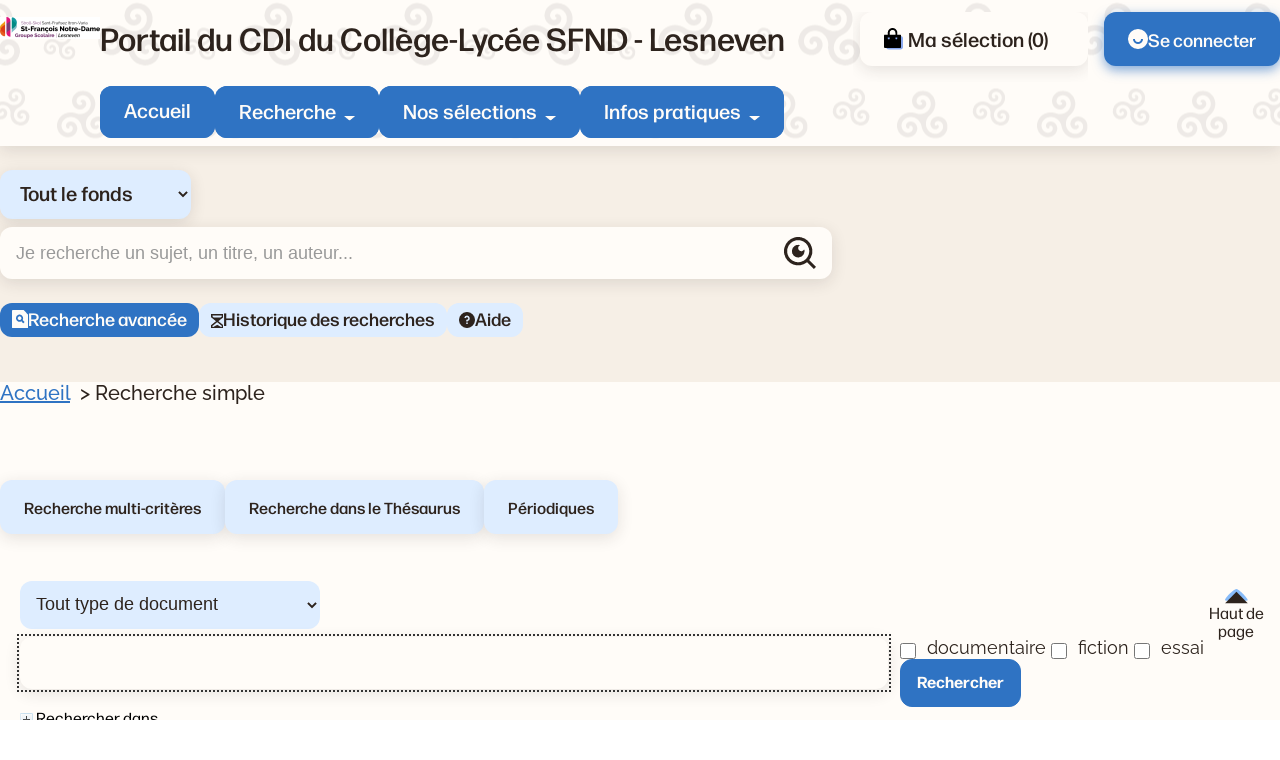

--- FILE ---
content_type: text/css
request_url: https://sfnd.basecdi.fr/pmb/opac_css/styles/citedoc_2025/fonts/fonts.css
body_size: 405
content:
@import url("https://use.typekit.net/kat4qqx.css");

/* Regular
    font-family: "forma-djr-micro", sans-serif;
    font-weight: 400;
    font-style: normal;
*/

/* M�dium
    font-family: "forma-djr-micro", sans-serif;
    font-weight: 500;
    font-style: normal;
*/

/* Bold
    font-family: "forma-djr-micro", sans-serif;
    font-weight: 700;
    font-style: normal;
*/

@font-face {
    font-family: 'Raleway';
    src: url('Raleway-Regular.eot');
    src: url('Raleway-Regular.eot?#iefix') format('embedded-opentype'),
        url('Raleway-Regular.woff2') format('woff2'),
        url('Raleway-Regular.woff') format('woff'),
        url('Raleway-Regular.ttf') format('truetype'),
        url('Raleway-Regular.svg#Raleway-Regular') format('svg');
    font-weight: normal;
    font-style: normal;
    font-display: swap;
}

@font-face {
    font-family: 'Raleway';
    src: url('Raleway-Medium.eot');
    src: url('Raleway-Medium.eot?#iefix') format('embedded-opentype'),
        url('Raleway-Medium.woff2') format('woff2'),
        url('Raleway-Medium.woff') format('woff'),
        url('Raleway-Medium.ttf') format('truetype'),
        url('Raleway-Medium.svg#Raleway-Medium') format('svg');
    font-weight: 500;
    font-style: normal;
    font-display: swap;
}

@font-face {
    font-family: 'Raleway';
    src: url('Raleway-SemiBold.eot');
    src: url('Raleway-SemiBold.eot?#iefix') format('embedded-opentype'),
        url('Raleway-SemiBold.woff2') format('woff2'),
        url('Raleway-SemiBold.woff') format('woff'),
        url('Raleway-SemiBold.ttf') format('truetype'),
        url('Raleway-SemiBold.svg#Raleway-SemiBold') format('svg');
    font-weight: 600;
    font-style: normal;
    font-display: swap;
}

@font-face {
    font-family: 'Raleway';
    src: url('Raleway-Bold.eot');
    src: url('Raleway-Bold.eot?#iefix') format('embedded-opentype'),
        url('Raleway-Bold.woff2') format('woff2'),
        url('Raleway-Bold.woff') format('woff'),
        url('Raleway-Bold.ttf') format('truetype'),
        url('Raleway-Bold.svg#Raleway-Bold') format('svg');
    font-weight: 700;
    font-style: normal;
    font-display: swap;
}


--- FILE ---
content_type: text/css
request_url: https://sfnd.basecdi.fr/pmb/opac_css/styles/citedoc_2025/components/animation.css
body_size: 2165
content:
.pmb-location {
    /* margin: 0.5rem 0; */
    color: var(--c-fourthly);
}

.pmb-agenda-home .pmb-anim-logo {
    display: block;
    height: 220px;
    /* margin-bottom: 0.5rem; */
    border-radius: var(--border-radius);
    overflow: hidden;
}

.pmb-anim-logo img {
    width: 100%;
    height: 100%;
    object-fit: cover;
}

.pmb-anim-item{
    flex-direction: column-reverse;
}

.pmb-anims, .pmb-anims-liste-interne .pmb-anim-item{
    margin: 1.5rem 0 2rem;
}

.pmb-type, #animation_see .pmb-type{
    background-color: var(--c-secondary);
    padding:0.5rem 0.75rem;
    border-radius: var(--border-radius);
    font-weight: 700;
    display: block;
    width: fit-content;
}

/*** Liste animations - pages internes ***/

.pmb-anims-liste-interne .pmb-anim-item{
    flex-direction: row-reverse;
    justify-content: flex-end;
}

.pmb-anims-liste-interne .pmb-anim-logo img{
    max-height: 150px;
    min-width: 150px;
    border-radius: var(--border-radius);
}

.pmb-item-info{
    width: 100%;
}

.pmb-anims-liste-interne .pmb-img img{
    max-width: 180px;
    border-radius: var(--border-radius);
}

.pmb-anims-liste-interne .pmb-type{
    margin-bottom: 0.5rem;
}

.pmb-anims-liste-interne .pmb-item-info .pmb-button{
    margin-top: 0;
}

.pmb-anims-liste-interne .pmb-date, 
.pmb-anims-liste-interne .pmb-localisation,
.pmb-anims-liste-interne .pmb-event-heure{
    margin-block: 0.25rem;
    display: inline-block;
}

.pmb-anims-liste-interne .pmb-resume {
    margin: 0.25rem 0 0.75rem;
}

.pmb-anims-liste-interne h3,
.pmb-events-liste-interne h3{
    margin-bottom: 0.75rem;
}

.pmb-anims-liste-interne .pmb-item-details,
.pmb-anims-liste-interne .pmb-item-info{
    margin-block: 0;

}

/* page animation */

#animation_see .pmb-type {
    margin-block: 0.75rem;
}

#animation_see {
    margin-top: 2rem;
    margin-bottom: 4.75rem;
}

.animation_contenu {
    gap: var(--spacing-4xl);
}

#animation_see .pmb-img {
    max-height: 28rem;
    width: 25rem;
    border-radius: var(--border-radius);
    overflow: hidden;
}

#animation_see .pmb-img img {
    width: 100%;
    object-fit: cover;
}

#exempl_titleAnim {
    margin-bottom: 1.5rem;
}

.descr_animation_infos {
    column-gap: 1.5rem;
    margin-block: 0.5rem;
}

.animation_bandeau_item span {
    text-transform: capitalize;
    padding-left: 0.25rem;
}

.animation_bandeau_item {
    margin-block: 0.25rem;
}

.animation_bandeau_item svg g circle,
.animation_bandeau_item svg g path,
.animation_bandeau_item svg g rect {
    stroke: var(--c-thirdly);
}


.animation_button_registration .lienP .img_permalink {
    display: none;
}

.animation_button_registration a,
.pmb_animation a,
.registration_form_registration_button_person .bouton {
    font-size: 1rem;
    font-weight: 600;
    padding: 0.75rem 1.5rem;
    border-radius: var(--border-radius);
    font-family: var(--font-primary);
    background-color: var(--c-primary);
    border: 1px solid var(--c-primary);
    color: var(--c-white);
    transition: var(--transition);
    text-align: center;
    display: inline-block;
    margin-top: 1rem;
    text-decoration: none;
}

.animation_button_registration a:hover,
.pmb_animation a:hover,
.registration_form_registration_button_person .bouton:hover {
    color: var(--c-white);
    transition: var(--transition);
    filter: brightness(1.3);
    text-decoration:
        none;
}

.row.registration_form_registration_table td {
    margin-block:
        0.5rem;
    display: block;
}

.registration_form_registration_person_list th {
    text-align: left;
}

.row.registration_form_registration_button_person {
    display: flex;
    flex-wrap: wrap;
    gap: 0.5rem;
}

.registration_form_registration_person_list td {
    padding-right: 1rem;
    padding-bottom: 1rem;
}

.registration_form_registration_person_list .bouton {
    margin-top: 0;
}

.registration_form_registration_user_confirmation label {
    font-weight: 400;
}

.registration_form_registration_person_list select {
    margin-top: 0.5rem;
}

.row.registration_form_registration_captcha_container td {
    padding-top: 1rem;
    padding-right: 1rem;
    padding-bottom: 1rem;
  }


.pmb-anim-calendar::before{
    content:"";
    display: inline-flex;
    align-items: flex-end;
    margin-right: 0.25rem;
    width: 20px;
    height: 20px;
    background-color: var(--c-primary);
    -webkit-mask: url("data:image/svg+xml,%3Csvg xmlns='http://www.w3.org/2000/svg' width='17.8' height='19.6' viewBox='0 0 17.8 19.6'%3E%3Cg id='calendar' transform='translate(-2.2 -1.2)'%3E%3Cpath id='Tracé_1958' data-name='Tracé 1958' d='M8,2V5.6' transform='translate(-0.5)' fill='none' stroke='%2356bfce' stroke-linecap='round' stroke-linejoin='round' stroke-width='1.6'/%3E%3Cpath id='Tracé_1959' data-name='Tracé 1959' d='M16,2V5.6' transform='translate(-1.3)' fill='none' stroke='%2356bfce' stroke-linecap='round' stroke-linejoin='round' stroke-width='1.6'/%3E%3Crect id='Rectangle_1555' data-name='Rectangle 1555' width='16' height='16' rx='2' transform='translate(3 4)' fill='none' stroke='%2356bfce' stroke-linecap='round' stroke-linejoin='round' stroke-width='1.6'/%3E%3Cpath id='Tracé_1960' data-name='Tracé 1960' d='M3,10H19.2' transform='translate(0 -0.8)' fill='none' stroke='%2356bfce' stroke-linecap='round' stroke-linejoin='round' stroke-width='1.6'/%3E%3Cpath id='Tracé_1961' data-name='Tracé 1961' d='M8,14h.009' transform='translate(-0.5 -1.2)' fill='none' stroke='%2356bfce' stroke-linecap='round' stroke-linejoin='round' stroke-width='1.6'/%3E%3Cpath id='Tracé_1962' data-name='Tracé 1962' d='M12,14h.009' transform='translate(-0.9 -1.2)' fill='none' stroke='%2356bfce' stroke-linecap='round' stroke-linejoin='round' stroke-width='1.6'/%3E%3Cpath id='Tracé_1963' data-name='Tracé 1963' d='M16,14h.009' transform='translate(-1.3 -1.2)' fill='none' stroke='%2356bfce' stroke-linecap='round' stroke-linejoin='round' stroke-width='1.6'/%3E%3Cpath id='Tracé_1964' data-name='Tracé 1964' d='M8,18h.009' transform='translate(-0.5 -1.6)' fill='none' stroke='%2356bfce' stroke-linecap='round' stroke-linejoin='round' stroke-width='1.6'/%3E%3Cpath id='Tracé_1965' data-name='Tracé 1965' d='M12,18h.009' transform='translate(-0.9 -1.6)' fill='none' stroke='%2356bfce' stroke-linecap='round' stroke-linejoin='round' stroke-width='1.6'/%3E%3Cpath id='Tracé_1966' data-name='Tracé 1966' d='M16,18h.009' transform='translate(-1.3 -1.6)' fill='none' stroke='%2356bfce' stroke-linecap='round' stroke-linejoin='round' stroke-width='1.6'/%3E%3C/g%3E%3C/svg%3E") no-repeat center;
    mask: url("data:image/svg+xml,%3Csvg xmlns='http://www.w3.org/2000/svg' width='17.8' height='19.6' viewBox='0 0 17.8 19.6'%3E%3Cg id='calendar' transform='translate(-2.2 -1.2)'%3E%3Cpath id='Tracé_1958' data-name='Tracé 1958' d='M8,2V5.6' transform='translate(-0.5)' fill='none' stroke='%2356bfce' stroke-linecap='round' stroke-linejoin='round' stroke-width='1.6'/%3E%3Cpath id='Tracé_1959' data-name='Tracé 1959' d='M16,2V5.6' transform='translate(-1.3)' fill='none' stroke='%2356bfce' stroke-linecap='round' stroke-linejoin='round' stroke-width='1.6'/%3E%3Crect id='Rectangle_1555' data-name='Rectangle 1555' width='16' height='16' rx='2' transform='translate(3 4)' fill='none' stroke='%2356bfce' stroke-linecap='round' stroke-linejoin='round' stroke-width='1.6'/%3E%3Cpath id='Tracé_1960' data-name='Tracé 1960' d='M3,10H19.2' transform='translate(0 -0.8)' fill='none' stroke='%2356bfce' stroke-linecap='round' stroke-linejoin='round' stroke-width='1.6'/%3E%3Cpath id='Tracé_1961' data-name='Tracé 1961' d='M8,14h.009' transform='translate(-0.5 -1.2)' fill='none' stroke='%2356bfce' stroke-linecap='round' stroke-linejoin='round' stroke-width='1.6'/%3E%3Cpath id='Tracé_1962' data-name='Tracé 1962' d='M12,14h.009' transform='translate(-0.9 -1.2)' fill='none' stroke='%2356bfce' stroke-linecap='round' stroke-linejoin='round' stroke-width='1.6'/%3E%3Cpath id='Tracé_1963' data-name='Tracé 1963' d='M16,14h.009' transform='translate(-1.3 -1.2)' fill='none' stroke='%2356bfce' stroke-linecap='round' stroke-linejoin='round' stroke-width='1.6'/%3E%3Cpath id='Tracé_1964' data-name='Tracé 1964' d='M8,18h.009' transform='translate(-0.5 -1.6)' fill='none' stroke='%2356bfce' stroke-linecap='round' stroke-linejoin='round' stroke-width='1.6'/%3E%3Cpath id='Tracé_1965' data-name='Tracé 1965' d='M12,18h.009' transform='translate(-0.9 -1.6)' fill='none' stroke='%2356bfce' stroke-linecap='round' stroke-linejoin='round' stroke-width='1.6'/%3E%3Cpath id='Tracé_1966' data-name='Tracé 1966' d='M16,18h.009' transform='translate(-1.3 -1.6)' fill='none' stroke='%2356bfce' stroke-linecap='round' stroke-linejoin='round' stroke-width='1.6'/%3E%3C/g%3E%3C/svg%3E")no-repeat center;
}


.pmb-anim-free::before{
    content:"";
    display: inline-flex;
    align-items: flex-end;
    margin-right: 0.25rem;
    width: 20px;
    height: 20px;
    background-color: var(--c-primary);
    -webkit-mask: url("data:image/svg+xml,%3Csvg xmlns='http://www.w3.org/2000/svg' width='19.6' height='19.6' viewBox='0 0 19.6 19.6'%3E%3Cg id='free' transform='translate(-1.2 -1.2)'%3E%3Ccircle id='Ellipse_140' data-name='Ellipse 140' cx='9' cy='9' r='9' transform='translate(2 2)' fill='none' stroke='%2356bfce' stroke-linecap='round' stroke-linejoin='round' stroke-width='1.6'/%3E%3Cpath id='Tracé_1970' data-name='Tracé 1970' d='M12,15.214V12' transform='translate(-1 -0.759)' fill='none' stroke='%2356bfce' stroke-linecap='round' stroke-linejoin='round' stroke-width='1.6'/%3E%3Cpath id='Tracé_1971' data-name='Tracé 1971' d='M12,8h.008' transform='translate(-1 -0.6)' fill='none' stroke='%2356bfce' stroke-linecap='round' stroke-linejoin='round' stroke-width='1.6'/%3E%3C/g%3E%3C/svg%3E") no-repeat center;
    mask: url("data:image/svg+xml,%3Csvg xmlns='http://www.w3.org/2000/svg' width='19.6' height='19.6' viewBox='0 0 19.6 19.6'%3E%3Cg id='free' transform='translate(-1.2 -1.2)'%3E%3Ccircle id='Ellipse_140' data-name='Ellipse 140' cx='9' cy='9' r='9' transform='translate(2 2)' fill='none' stroke='%2356bfce' stroke-linecap='round' stroke-linejoin='round' stroke-width='1.6'/%3E%3Cpath id='Tracé_1970' data-name='Tracé 1970' d='M12,15.214V12' transform='translate(-1 -0.759)' fill='none' stroke='%2356bfce' stroke-linecap='round' stroke-linejoin='round' stroke-width='1.6'/%3E%3Cpath id='Tracé_1971' data-name='Tracé 1971' d='M12,8h.008' transform='translate(-1 -0.6)' fill='none' stroke='%2356bfce' stroke-linecap='round' stroke-linejoin='round' stroke-width='1.6'/%3E%3C/g%3E%3C/svg%3E")no-repeat center;
}

.pmb-anim-public::before{
    content:"";
    display: inline-flex;
    align-items: flex-end;
    margin-right: 0.25rem;
    width: 20px;
    height: 20px;
    background-color: var(--c-primary);
    -webkit-mask: url("data:image/svg+xml,%3Csvg xmlns='http://www.w3.org/2000/svg' width='20' height='18' viewBox='0 0 21.6 19.643'%3E%3Cg id='public' transform='translate(-1.2 -2.157)'%3E%3Cpath id='Tracé_1967' data-name='Tracé 1967' d='M16,21V19a4,4,0,0,0-4-4H6a4,4,0,0,0-4,4v2' fill='none' stroke='%2356bfce' stroke-linecap='round' stroke-linejoin='round' stroke-width='1.6'/%3E%3Ccircle id='Ellipse_139' data-name='Ellipse 139' cx='4' cy='4' r='4' transform='translate(5 3)' fill='none' stroke='%2356bfce' stroke-linecap='round' stroke-linejoin='round' stroke-width='1.6'/%3E%3Cpath id='Tracé_1968' data-name='Tracé 1968' d='M22,21V19a4,4,0,0,0-3-3.87' fill='none' stroke='%2356bfce' stroke-linecap='round' stroke-linejoin='round' stroke-width='1.6'/%3E%3Cpath id='Tracé_1969' data-name='Tracé 1969' d='M16,3.13a4,4,0,0,1,0,7.75' fill='none' stroke='%2356bfce' stroke-linecap='round' stroke-linejoin='round' stroke-width='1.6'/%3E%3C/g%3E%3C/svg%3E") no-repeat center;
    mask: url("data:image/svg+xml,%3Csvg xmlns='http://www.w3.org/2000/svg' width='20' height='18' viewBox='0 0 21.6 19.643'%3E%3Cg id='public' transform='translate(-1.2 -2.157)'%3E%3Cpath id='Tracé_1967' data-name='Tracé 1967' d='M16,21V19a4,4,0,0,0-4-4H6a4,4,0,0,0-4,4v2' fill='none' stroke='%2356bfce' stroke-linecap='round' stroke-linejoin='round' stroke-width='1.6'/%3E%3Ccircle id='Ellipse_139' data-name='Ellipse 139' cx='4' cy='4' r='4' transform='translate(5 3)' fill='none' stroke='%2356bfce' stroke-linecap='round' stroke-linejoin='round' stroke-width='1.6'/%3E%3Cpath id='Tracé_1968' data-name='Tracé 1968' d='M22,21V19a4,4,0,0,0-3-3.87' fill='none' stroke='%2356bfce' stroke-linecap='round' stroke-linejoin='round' stroke-width='1.6'/%3E%3Cpath id='Tracé_1969' data-name='Tracé 1969' d='M16,3.13a4,4,0,0,1,0,7.75' fill='none' stroke='%2356bfce' stroke-linecap='round' stroke-linejoin='round' stroke-width='1.6'/%3E%3C/g%3E%3C/svg%3E")no-repeat center;
}

.pmb-anim-pin::before{
    content:"";
    display: inline-flex;
    align-items: flex-end;
    margin-right: 0.25rem;
    width: 20px;
    height: 20px;
    background-color: var(--c-primary);
    -webkit-mask: url("data:image/svg+xml,%3Csvg xmlns='http://www.w3.org/2000/svg' width='16' height='19.643' viewBox='0 0 16 19.643'%3E%3Cg id='pin' transform='translate(-3.2 -1.2)'%3E%3Cpath id='Tracé_1957' data-name='Tracé 1957' d='M18.4,9.2c0,4.494-4.985,9.174-6.659,10.619a.9.9,0,0,1-1.082,0C8.985,18.374,4,13.694,4,9.2a7.2,7.2,0,1,1,14.4,0' fill='none' stroke='%2356bfce' stroke-linecap='round' stroke-linejoin='round' stroke-width='1.6'/%3E%3Ccircle id='Ellipse_138' data-name='Ellipse 138' cx='2.5' cy='2.5' r='2.5' transform='translate(8.608 6.643)' fill='none' stroke='%2356bfce' stroke-linecap='round' stroke-linejoin='round' stroke-width='1.6'/%3E%3C/g%3E%3C/svg%3E") no-repeat center;
    mask: url("data:image/svg+xml,%3Csvg xmlns='http://www.w3.org/2000/svg' width='16' height='19.643' viewBox='0 0 16 19.643'%3E%3Cg id='pin' transform='translate(-3.2 -1.2)'%3E%3Cpath id='Tracé_1957' data-name='Tracé 1957' d='M18.4,9.2c0,4.494-4.985,9.174-6.659,10.619a.9.9,0,0,1-1.082,0C8.985,18.374,4,13.694,4,9.2a7.2,7.2,0,1,1,14.4,0' fill='none' stroke='%2356bfce' stroke-linecap='round' stroke-linejoin='round' stroke-width='1.6'/%3E%3Ccircle id='Ellipse_138' data-name='Ellipse 138' cx='2.5' cy='2.5' r='2.5' transform='translate(8.608 6.643)' fill='none' stroke='%2356bfce' stroke-linecap='round' stroke-linejoin='round' stroke-width='1.6'/%3E%3C/g%3E%3C/svg%3E")no-repeat center;
}

.pmb-anim-clock::before{
    content:"";
    display: inline-flex;
    align-items: flex-end;
    margin-right: 0.25rem;
    width: 20px;
    height: 20px;
    background-color: var(--c-primary);
    -webkit-mask: url("data:image/svg+xml,%3Csvg xmlns='http://www.w3.org/2000/svg' width='19.6' height='19.6' viewBox='0 0 19.6 19.6'%3E%3Cg id='clock' transform='translate(-1.2 -1.2)'%3E%3Ccircle id='Ellipse_121' data-name='Ellipse 121' cx='9' cy='9' r='9' transform='translate(2 2)' fill='none' stroke='%2356bfce' stroke-linecap='round' stroke-linejoin='round' stroke-width='1.6'/%3E%3Cpath id='Tracé_1788' data-name='Tracé 1788' d='M11.8,6v5.7L8,9.8' transform='translate(-0.675 -0.486)' fill='none' stroke='%2356bfce' stroke-linecap='round' stroke-linejoin='round' stroke-width='1.6'/%3E%3C/g%3E%3C/svg%3E") no-repeat center;
    mask: url("data:image/svg+xml,%3Csvg xmlns='http://www.w3.org/2000/svg' width='19.6' height='19.6' viewBox='0 0 19.6 19.6'%3E%3Cg id='clock' transform='translate(-1.2 -1.2)'%3E%3Ccircle id='Ellipse_121' data-name='Ellipse 121' cx='9' cy='9' r='9' transform='translate(2 2)' fill='none' stroke='%2356bfce' stroke-linecap='round' stroke-linejoin='round' stroke-width='1.6'/%3E%3Cpath id='Tracé_1788' data-name='Tracé 1788' d='M11.8,6v5.7L8,9.8' transform='translate(-0.675 -0.486)' fill='none' stroke='%2356bfce' stroke-linecap='round' stroke-linejoin='round' stroke-width='1.6'/%3E%3C/g%3E%3C/svg%3E")no-repeat center;
}

@media (max-width: 1375px) {
    #exempl_titleAnim {
        font-size: 2rem;
        line-height: 1.5;
        margin-bottom: 1rem;
    }

    #animation_see .pmb-img {
        width: 100%
    }
}

@media (max-width: 1250px) {
    .animation_contenu {
        flex-direction: column;
        gap: 1.5rem;
    }
    
    #animation_see .pmb-img {
        min-height: unset;
    }
}

--- FILE ---
content_type: text/css
request_url: https://sfnd.basecdi.fr/pmb/opac_css/styles/citedoc_2025/components/events.css
body_size: 380
content:
.pmb-agenda-home .pmb-grid {
    margin-top: 2rem;
    gap: var(--spacing-4xl);
}

.pmb-agenda-home .pmb-img {
    height: 180px;
    margin-right: 1.5rem;
    border-radius: var(--border-radius-small);
    overflow: hidden;
}

.pmb-event .pmb-event-liste{
    flex-direction: column-reverse;
}

.pmb-events, .pmb-events-liste-interne .pmb-events{
    margin: 1.5rem 0 1rem;
}

.pmb-event .pmb-img img{
    width: 100%;
    height: 100%;
    object-fit: cover;
}

/*** Liste évènements - pages internes ***/

.pmb-events-liste-interne .pmb-event-container{
    flex-direction: row-reverse;
    justify-content: flex-end;
    margin-bottom: 1.5rem;
}

.pmb-events-liste-interne .pmb-img img{
    max-width: 150px;
    border-radius: var(--border-radius-small);
}

@media screen and (max-width: 959px){
    .pmb-events-liste-interne .pmb-event-container{
        flex-direction: column-reverse;
    }
}

--- FILE ---
content_type: text/css
request_url: https://sfnd.basecdi.fr/pmb/opac_css/styles/citedoc_2025/components/itemsolo.css
body_size: 234
content:
.pmb-item-solo {
    margin-bottom: 2.5rem;
}

.pmb-item-solo-content {
    margin-top: 1rem;
}

.pmb-item-solo .pmb-img {
    margin-right: 1.5rem;
    margin-bottom: 0.5rem;
    float: left;
}

.pmb-item-solo img {
    border-radius: var(--border-radius-small);
}

.pmb-item-solo-content::after {
    content: "";
    clear: both;
    display: block;
}

@media (max-width: 40rem) { /* 640px */
    .pmb-item-solo-content .pmb-img{
        float: unset;
      }
}

--- FILE ---
content_type: text/css
request_url: https://sfnd.basecdi.fr/pmb/opac_css/styles/citedoc_2025/components/resume.css
body_size: 899
content:
.pmb-tiny-content {
    margin-bottom: 2.5rem;
    margin-top: 1rem;
}

.pmb-resume p {
    margin: 0.25rem 0 1rem;
}

.pmb-resume h2 {
    font: var(--title-2);
    color: var(--c-black);
    margin: 1rem 0 0.25rem;
}

.pmb-resume h3 {
    font: var(--title-3);
    color: var(--c-black);
    margin: 1rem 0 0.25rem;
}

.pmb-resume h4 {
    font: var(--title-4);
    color: var(--c-black);
    margin: 1rem 0 0.25rem;
}

.pmb-resume h5 {
    font: var(--title-5);
    color: var(--c-primary);
    margin: 1rem 0 0.25rem;
}

em {
    /* italique */
    color: var(--color-black);
}

.pmb-resume ul {
    list-style: inside;
    margin-left: 1.5rem;
    margin-bottom: 1.5rem;
}

.pmb-resume ol {
    list-style: decimal;
    margin-left: 1.5rem;
    margin-bottom: 1.5rem;
}

.pmb-resume img {
    max-width: 100%;
    height: auto;
    border-radius: var(--border-radius-small);
}

.pmb-resume figure {
    margin: 0;
    margin-bottom: 0.75rem;
}

.pmb-resume figcaption {
    font-size: 0.875rem;
    color: #343434;
    margin-top: 0.25rem;
}

.pmb-resume figure {
    font-size: 0.875rem;
    color: #343434;
    margin-top: 0.25rem;
    max-width: 100%;
}

.pmb-resume img[style*="right"] {
    margin-left: 0.75rem;
}

.pmb-resume img[style*="left"] {
    margin-right: 0.75rem;
}

.pmb-resume .image.align-left {
    float: left;
    margin-right: 0.75rem;
}

.pmb-resume .image.align-right {
    float: right;
    margin-left: 0.75rem;
}

.pmb-resume iframe {
    max-width: 100%;
}

.pmb-resume .pmb_button {
    margin: 0;
}

.pmb-resume .pmb-resume-link {
    display: inline-flex;
    align-items: center;
    margin-right: var(--spacing-xs);
    gap: var(--spacing-xs);
}

.pmb-resume .pmb-resume-link[target="_blank"]:after {
    display: flex;
    content: url('data:image/svg+xml,<svg id="fi_3489567" enable-background="new 0 0 20 20" height="12" viewBox="0 0 20 20" width="12" xmlns="http://www.w3.org/2000/svg"><g fill="%230f4a8a"><path d="m13 0v2h3.6l-9.3 9.3 1.4 1.4 9.3-9.3v3.6h2v-7z"></path><path d="m14 18h-12v-12h8v-2h-10v16h16v-10h-2z"></path></g></svg>');
}

.pmb-resume div {
    margin-bottom: 2.5rem;
    margin-top: 1.5rem;
}

.pmb-resume div::after {
    content: "";
    clear: both;
    display: block;
}

.pmb-resume blockquote {
    font-size: inherit;
    padding: 0.5rem 0 1rem 1.5rem !important;
    margin: 1.5rem !important;
    border-left: 1px solid var(--c-black) !important;
}

.pmb-resume blockquote footer {
    background-color: unset;
    padding: unset;
}

@media (max-width: 40rem) {

    .pmb-sections-list .pmb-item>div,
    .pmb-articles-list .pmb-item>div {
        flex-direction: column-reverse;
    }

    .pmb-sections-list .pmb-item .pmb-img,
    .pmb-articles-list .pmb-item .pmb-img {
        margin-bottom: 1rem;
    }

    .pmb-resume img {
        margin-bottom: 0.5rem;
      }

}

--- FILE ---
content_type: text/css
request_url: https://sfnd.basecdi.fr/pmb/opac_css/styles/citedoc_2025/layouts/header/burger.css
body_size: 301
content:
 /* Toggle Menu */

 .pmb-icon-burger {
    flex-direction: column;
    gap: var(--spacing-xs);
 }

 .pmb-icon-burger .btn-menu {
    display: flex;
    gap: 0.625rem;
    flex-direction: column;
    padding: 12px;
    background-color: var(--c-primary);
    border-radius: var(--border-radius-small);
    align-items: end;
 }

 .pmb-icon-burger .btn-menu span {
     transition: .2s ease-in-out;
     background-color: var(--c-white);
     height: 3px;
     width: 30px;
     border-radius: 2px;
 }

 .pmb-icon-burger .btn-menu span:last-of-type {
    width: 22px;
}

.pmb-icon-burger > span {
    font-weight: 500;
    color: var(--c-primary);
}

--- FILE ---
content_type: text/css
request_url: https://sfnd.basecdi.fr/pmb/opac_css/styles/citedoc_2025/layouts/footer/anchor.css
body_size: 241
content:
.pmb-anchor a {
    position: fixed;
    display: flex;
    right: 44px;
    bottom: 5rem;
    flex-direction: column;
    align-items: center;
    text-decoration: none;
    font-family: var(--font-primary);
    font-size: 1rem;
    max-width: 4rem;
    text-align: center;
    line-height: 1.125rem;
}

@media (max-width: 106rem) {
    .pmb-anchor a {
       right: 12px;
       z-index: 999;
    }
}

--- FILE ---
content_type: text/css
request_url: https://sfnd.basecdi.fr/pmb/opac_css/styles/citedoc_2025/layouts/main.css
body_size: 309
content:
.pmb-container {
    max-width: 100rem;
    width: 100%;
    padding-inline: 1.5rem;
    margin-inline: auto;
    box-sizing: border-box;
}

.pmb-facettes-off-canva {
    margin-right: var(--spacing-2xl);
}

.pmb-opac {
    margin-bottom: 2rem;
}

@media (max-width: 959px) {
    .pmb-main-facettes {
        display: block;
    }

    .pmb_slideshow_home .uk-slideshow-items {
        min-height: 55rem !important;
    }

    .pmb_slideshow_item_content {
        flex-direction: column;
    }

    .pmb_slideshow_item_content .pmb_img {
        height: 25rem;
        overflow: hidden;
    }
}

--- FILE ---
content_type: text/css
request_url: https://sfnd.basecdi.fr/pmb/opac_css/styles/citedoc_2025/opac_style/history.css
body_size: 910
content:
/*--------------
- OPAC: HISTORY -
 --------------*/

#main form[name="cases_a_cocher"]>b {
    margin-left: 5px;
}

#main form input[type=checkbox] {
    vertical-align: middle;
}

#main form[name="cases_a_cocher"] a>b {
    color: #626262;
}

#history_action,
#main_hors_footer>form[action*="history"] {
    margin-block: 1rem;
}

#main_hors_footer>form[action*="history"] a {
    color: #525252;
}

#history_fieldset>.search_history_li {
    list-style: none;
    background-color: var(--c-white);
    padding: 12px;
}

/* History */

.search_history_ss_ul {
    display: flex;
    flex-direction: column;
    gap: var(--spacing-sm);
    line-height: 2.2rem;
}

#history_fieldset {
    display: flex;
    flex-direction: column;
}

.search_history_ul>li {
    background-color: var(--c-white);
    box-shadow: var(--box-shadow);
    border-radius: var(--border-radius-small);
    padding: 24px;
}

ul#history_action_list {
    gap: var(--spacing-sm);
}

.search_history_li input {
    margin-right: 0.8rem;
}

/*Cadre nav_history qui s'active avec le param nav_history_activated
c'est l'historique de navigation avec un graphique comme sur la comedie française et le pam_2024*/

#nav_history {
    height: 100px;
    border: solid 2px var(--c-secondary);
    position: relative;
    padding: 0;
    overflow: hidden;
    max-width: 1500px;
    margin: 0 auto;
    border-radius: var(--border-radius-small);
    box-shadow: var(--box-shadow);
}

#controls .left {
    position: absolute;
    left: 3px;
    top: 3px;
}

#controls button {
    cursor: pointer;
    background-color: white;
    border: 1px solid black;
    border-radius: 4px;
    padding: 1px 5px 1px 5px;
    margin-bottom: 5px;
}

#controls .right-bottom {
    position: absolute;
    right: 0px;
    bottom: 0px;
}

#controls .bouton-resize {
    width: 30px;
    height: 22.5px;
    cursor: grab;
}

#controls #bookmarks {
    display: flex;
    align-items: center;
    gap: var(--spacing-xs);
    color: var(--c-black);
}

.svg-cursor-grab {
    cursor: grab;
}

.cursor-grabbing,
#controls .bouton-resize.cursor-grabbing {
    cursor: grabbing;
}

#nav_history .items .link {
    fill: var(--c-black);
    stroke: var(--c-black);
    stroke-width: 4;
}

.item circle.is_active {
    fill: var(--c-primary);
}

#history_action select{
    padding: 0.6rem;
    border: none;
    background-color: var(--c-primary);
    color: var(--c-white);
    font-weight: 700;
}

--- FILE ---
content_type: text/css
request_url: https://sfnd.basecdi.fr/pmb/opac_css/styles/citedoc_2025/opac_style/sort.css
body_size: 323
content:
/*-----------
- OPAC: SORT -
 -----------*/


#frame_notice_preview {
    border: solid 2px #888;
    z-index: 9001;
    background-color: #F8F8F8;
    width: 720px;
    height: 540px;
    padding: 20px;
    box-shadow: 1px 1px 1px 1px rgba(32, 48, 107, 0.36);
}

#frame_notice_preview h3 {
    color: rgb(88, 88, 90);
    border-bottom: solid 1px rgb(88, 88, 90);
}

#frame_notice_preview input[type="submit"] {
    margin-top: 10px;
}

.ext_search_txt {
    width: 75%;
}

#tri_selector {
  font-size: 1rem;
  padding: 10px 16px;
}

--- FILE ---
content_type: text/css
request_url: https://sfnd.basecdi.fr/pmb/opac_css/styles/citedoc_2025/opac_style/subscribe.css
body_size: 555
content:
#websubscribe h2 {
    margin-top: 24px;
}

#empr_form tbody {
    display: flex;
    column-gap: var(--spacing-2xl);
    row-gap: var(--spacing-xl);
    margin-top: 24px;
    flex-wrap: wrap;
}

#empr_form tbody tr {
    width: calc(42% - 44px);
}

#empr_form tr td {
    display: flex;
    align-items: center;
    gap: var(--spacing-xs);
    margin-top: 4px;
    margin-bottom: 8px;
}

#empr_form tr td input{
    width: 72%;
}

#empr_year {
    height: 57px;
    border-radius: var(--border-radius-small);
    padding: 24px;
    border: 1px solid var(--c-primary);
}

#empr_form tbody tr td:first-of-type {
    width: 200px;
}

#empr_form #captcha_container {
    width: 100%;
}

#empr_form #captcha_image {
    padding-right: 16px !important;
}

 #change-profil-container #empr_form >div {
    text-align: left;
    margin-top: 24px;
}

#change-profil-container .bouton {
    padding: 11px 24px 10px 24px;
    border-radius: var(--border-radius-small);
    background-color: var(--c-primary);
    color: var(--c-white);
    transition: var(--transition);
    text-align: center;
    margin-top: 16px;
}

#empr_verifcode {
    width: 20rem!important;
}



@media screen and (max-width: 1200px) {
    #empr_form tr td input{
        width: 92%;
    }
   
}


@media screen and (max-width: 960px) {
    #empr_form tr td input{
        width: 100%;
    }

    #empr_form tbody tr {
        width: calc(50% - 44px);
    }
   
}



@media screen and (max-width: 768px) {
    #empr_form tbody {
            flex-direction: column;
    }

    #empr_form tbody tr,
    #empr_form table {
        width:100%;
    }
}

--- FILE ---
content_type: text/css
request_url: https://sfnd.basecdi.fr/pmb/opac_css/styles/citedoc_2025/base/grid.css
body_size: 465
content:
/*-----------
- BASE: GRID -
 -----------*/

 .pmb-grid {
  display: grid;
 }

 .pmb-grid-gap {
  gap: var(--spacing-lg);
 }

.pmb-grid-1-2 {
  grid-template-columns: repeat(2, 1fr);
  -ms-grid-columns: repeat(2, 1fr);
}
.pmb-grid-1-3 {
  grid-template-columns: repeat(3, 1fr);
  -ms-grid-columns: repeat(3, 1fr);
}
.pmb-grid-1-4 {
  grid-template-columns: repeat(4, 1fr);
  -ms-grid-columns: repeat(4, 1fr);
}
.pmb-grid-1-5 {
  grid-template-columns: repeat(5, 1fr);
  -ms-grid-columns: repeat(5, 1fr);
}
.pmb-grid-1-6 {
  grid-template-columns: repeat(6, 1fr);
  -ms-grid-columns: repeat(6, 1fr);
}
.pmb-grid-1-7 {
  grid-template-columns: repeat(7, 1fr);
  -ms-grid-columns: repeat(7, 1fr);
}
.pmb-grid-1-8 {
  grid-template-columns: repeat(8, 1fr);
  -ms-grid-columns: repeat(8, 1fr);
}
.pmb-grid-1-9 {
  grid-template-columns: repeat(9, 1fr);
  -ms-grid-columns: repeat(9, 1fr);
}
.pmb-grid-1-10 {
  grid-template-columns: repeat(10, 1fr);
  -ms-grid-columns: repeat(10, 1fr);
}

@media screen and (min-width: 640px) {
  .pmb-grid-1-2-s {
    grid-template-columns: repeat(2, 1fr);
    -ms-grid-columns: repeat(2, 1fr);
  }
  .pmb-grid-1-3-s {
    grid-template-columns: repeat(3, 1fr);
    -ms-grid-columns: repeat(3, 1fr);
  }
  .pmb-grid-1-4-s {
    grid-template-columns: repeat(4, 1fr);
    -ms-grid-columns: repeat(4, 1fr);
  }
  .pmb-grid-1-5-s {
    grid-template-columns: repeat(5, 1fr);
    -ms-grid-columns: repeat(5, 1fr);
  }
  .pmb-grid-1-6-s {
    grid-template-columns: repeat(6, 1fr);
    -ms-grid-columns: repeat(6, 1fr);
  }
  .pmb-grid-1-7-s {
    grid-template-columns: repeat(7, 1fr);
    -ms-grid-columns: repeat(7, 1fr);
  }
  .pmb-grid-1-8-s {
    grid-template-columns: repeat(8, 1fr);
    -ms-grid-columns: repeat(8, 1fr);
  }
  .pmb-grid-1-9-s {
    grid-template-columns: repeat(9, 1fr);
    -ms-grid-columns: repeat(9, 1fr);
  }
  .pmb-grid-1-10-s {
    grid-template-columns: repeat(10, 1fr);
    -ms-grid-columns: repeat(10, 1fr);
  }
}

@media screen and (min-width: 960px) {
  .pmb-grid-1-2-m {
    grid-template-columns: repeat(2, 1fr);
    -ms-grid-columns: repeat(2, 1fr);
  }
  .pmb-grid-1-3-m {
    grid-template-columns: repeat(3, 1fr);
    -ms-grid-columns: repeat(3, 1fr);
  }
  .pmb-grid-1-4-m {
    grid-template-columns: repeat(4, 1fr);
    -ms-grid-columns: repeat(4, 1fr);
  }
  .pmb-grid-1-5-m {
    grid-template-columns: repeat(5, 1fr);
    -ms-grid-columns: repeat(5, 1fr);
  }
  .pmb-grid-1-6-m {
    grid-template-columns: repeat(6, 1fr);
    -ms-grid-columns: repeat(6, 1fr);
  }
  .pmb-grid-1-7-m {
    grid-template-columns: repeat(7, 1fr);
    -ms-grid-columns: repeat(7, 1fr);
  }
  .pmb-grid-1-8-m {
    grid-template-columns: repeat(8, 1fr);
    -ms-grid-columns: repeat(8, 1fr);
  }
  .pmb-grid-1-9-m {
    grid-template-columns: repeat(9, 1fr);
    -ms-grid-columns: repeat(9, 1fr);
  }
  .pmb-grid-1-10-m {
    grid-template-columns: repeat(10, 1fr);
    -ms-grid-columns: repeat(10, 1fr);
  }
}

@media screen and (min-width: 1200px) {
  .pmb-grid-1-2-l {
    grid-template-columns: repeat(2, 1fr);
    -ms-grid-columns: repeat(2, 1fr);
    
  }
  .pmb-grid-1-3-l {
    grid-template-columns: repeat(3, 1fr);
    -ms-grid-columns: repeat(3, 1fr);
  }
  .pmb-grid-1-4-l {
    grid-template-columns: repeat(4, 1fr);
    -ms-grid-columns: repeat(4, 1fr);
  }
  .pmb-grid-1-5-l {
    grid-template-columns: repeat(5, 1fr);
    -ms-grid-columns: repeat(5, 1fr);
  }
  .pmb-grid-1-6-l {
    grid-template-columns: repeat(6, 1fr);
    -ms-grid-columns: repeat(6, 1fr);
  }
  .pmb-grid-1-7-l {
    grid-template-columns: repeat(7, 1fr);
    -ms-grid-columns: repeat(7, 1fr);
  }
  .pmb-grid-1-8-l {
    grid-template-columns: repeat(8, 1fr);
    -ms-grid-columns: repeat(8, 1fr);
  }
  .pmb-grid-1-9-l {
    grid-template-columns: repeat(9, 1fr);
    -ms-grid-columns: repeat(9, 1fr);
  }
  .pmb-grid-1-10-l {
    grid-template-columns: repeat(10, 1fr);
    -ms-grid-columns: repeat(10, 1fr);
  }
}

@media screen and (min-width: 1600px) {
  .pmb-grid-1-2-xl {
    grid-template-columns: repeat(2, 1fr);
    -ms-grid-columns: repeat(2, 1fr);
  }
  .pmb-grid-1-3-xl {
    grid-template-columns: repeat(3, 1fr);
    -ms-grid-columns: repeat(3, 1fr);
  }
  .pmb-grid-1-4-xl {
    grid-template-columns: repeat(4, 1fr);
    -ms-grid-columns: repeat(4, 1fr);
  }
  .pmb-grid-1-5-xl {
    grid-template-columns: repeat(5, 1fr);
    -ms-grid-columns: repeat(5, 1fr);
  }
  .pmb-grid-1-6-xl {
    grid-template-columns: repeat(6, 1fr);
    -ms-grid-columns: repeat(6, 1fr);
  }
  .pmb-grid-1-7-xl {
    grid-template-columns: repeat(7, 1fr);
    -ms-grid-columns: repeat(7, 1fr);
  }
  .pmb-grid-1-8-xl {
    grid-template-columns: repeat(8, 1fr);
    -ms-grid-columns: repeat(8, 1fr);
  }
  .pmb-grid-1-9-xl {
    grid-template-columns: repeat(9, 1fr);
    -ms-grid-columns: repeat(9, 1fr);
  }
  .pmb-grid-1-10-xl {
    grid-template-columns: repeat(10, 1fr);
    -ms-grid-columns: repeat(10, 1fr);
  }
}


--- FILE ---
content_type: text/css
request_url: https://sfnd.basecdi.fr/pmb/opac_css/styles/citedoc_2025/components/itemsolo.css
body_size: 234
content:
.pmb-item-solo {
    margin-bottom: 2.5rem;
}

.pmb-item-solo-content {
    margin-top: 1rem;
}

.pmb-item-solo .pmb-img {
    margin-right: 1.5rem;
    margin-bottom: 0.5rem;
    float: left;
}

.pmb-item-solo img {
    border-radius: var(--border-radius-small);
}

.pmb-item-solo-content::after {
    content: "";
    clear: both;
    display: block;
}

@media (max-width: 40rem) { /* 640px */
    .pmb-item-solo-content .pmb-img{
        float: unset;
      }
}

--- FILE ---
content_type: text/css
request_url: https://sfnd.basecdi.fr/pmb/opac_css/styles/citedoc_2025/components/sitemap.css
body_size: 153
content:
.pmb-plan-content {
    margin-top: 1rem;
}

#pmb-plan .pmb-plan-item  {
    margin-top: 1.2rem;
    list-style-type: square;
}

#pmb-plan .pmb-plan-item-child  {
    list-style-type: disc;
    margin-left: 1.25rem;
    margin-top: 0.25rem;
}

#pmb-plan .pmb-plan-item-grandchild  {
    list-style-type: circle;
    margin-left: 1.25rem;
    margin-top: 0.25rem;
}

--- FILE ---
content_type: text/css
request_url: https://sfnd.basecdi.fr/pmb/opac_css/styles/citedoc_2025/components/portfolio.css
body_size: 655
content:
.pmb-doc-nums {
    margin-block: 2.5rem;
}

.pmb-documents {
    display: flex;
    margin-top: 1rem;
    align-items: flex-end;
    gap: var(--spacing-xl);
    flex-wrap: wrap;
}

.pmb-document {
    display: flex;
    flex-direction: column-reverse;
    gap: var(--spacing-sm);
    position: relative;
    flex-wrap: wrap;
    flex-shrink: 0;
}

.pmb-document .pmb-img img{
    border: var(--border-radius-small);
}

/* Template doc num avec picto */

.pmb-document a::before {
    content: "";
    width: 100%;
    height: 100%;
    display: block;
    position: absolute;
    top: 0;
    left: 0;
}

.pmb-document-picto a {
    display: flex;
    gap: var(--spacing-sm);
    border-radius: var(--border-radius-small);
    color: var(--c-primary);
}

.pmb-document-picto a::before {
    content: url('data:image/svg+xml,<svg xmlns="http://www.w3.org/2000/svg" viewBox="0 0 24 24" fill="%230f4a8a"><path d="M3 8L9.00319 2H19.9978C20.5513 2 21 2.45531 21 2.9918V21.0082C21 21.556 20.5551 22 20.0066 22H3.9934C3.44476 22 3 21.5501 3 20.9932V8ZM10 3.5L4.5 9H10V3.5Z"></path></svg>');
    display: block;
    width: 1.5rem;
    height: 1rem;
    position: relative;

}

.pmb-documents-picto {
    flex-direction: column;
    max-height: 7rem;
    gap: var(--spacing-sm);
    flex-wrap: wrap;
    align-items: unset;
    column-gap: var(--spacing-3xl);
    display: inline-flex;
}


@media (max-width: 40rem) { /* 640px */
    .pmb-documents-picto {
        max-height: unset;
    }

}

--- FILE ---
content_type: text/css
request_url: https://sfnd.basecdi.fr/pmb/opac_css/styles/citedoc_2025/layouts/header/burger.css
body_size: 301
content:
 /* Toggle Menu */

 .pmb-icon-burger {
    flex-direction: column;
    gap: var(--spacing-xs);
 }

 .pmb-icon-burger .btn-menu {
    display: flex;
    gap: 0.625rem;
    flex-direction: column;
    padding: 12px;
    background-color: var(--c-primary);
    border-radius: var(--border-radius-small);
    align-items: end;
 }

 .pmb-icon-burger .btn-menu span {
     transition: .2s ease-in-out;
     background-color: var(--c-white);
     height: 3px;
     width: 30px;
     border-radius: 2px;
 }

 .pmb-icon-burger .btn-menu span:last-of-type {
    width: 22px;
}

.pmb-icon-burger > span {
    font-weight: 500;
    color: var(--c-primary);
}

--- FILE ---
content_type: text/css
request_url: https://sfnd.basecdi.fr/pmb/opac_css/styles/citedoc_2025/layouts/header/cart.css
body_size: 541
content:
/*-----------------
- COMPONENTS: CART -
 -----------------*/

#resume_panier {
  height: 70px;
}

#iframe_resume_panier {
  height: 100%;
  width: 235px;
  margin-right: 1rem;
}

body#cart_info_body {
  margin: 0;
  padding: 0;
  background-color: transparent;
}

#cart_info_iframe_content .img_basket {
  margin-right: 6px;
}

#cart_info_iframe_content a {
  text-transform: none;
  text-decoration: none;
  display: flex;
  align-items: center;
  gap: var(--spacing-xs);
  margin-left: 7px;
  background-color: var(--c-white);
  box-shadow: var(--box-shadow);
  font-weight: 500;
  padding: 1rem 1.5rem;
  border-radius: var(--border-radius-small);
   font-size: 1.25rem;
  font-family: var(--font-primary);
  font-weight: 500;
}

#cart_info_iframe_content #pmb-basket-empty,
#cart_info_iframe_content #pmb-basket-full,
#cart_info_iframe_content #pmb-basket-not-empty {
  display: -ms-flexbox;
  display: -webkit-flex;
  display: flex;
  -ms-flex-align: center;
  -webkit-align-items: center;
  align-items: center;
}


/*=======================RESPONSIVE========================*/
@media screen and (max-device-width:959px) {

  body#cart_info_body {
    height: 100%;
    display: flex;
    align-items: center;
  }

  #cart_info_iframe_content>a {
    display: none;
  }

  #cart_info_iframe_content a::after {
    content: none;
  }

}

--- FILE ---
content_type: text/css
request_url: https://sfnd.basecdi.fr/pmb/opac_css/styles/citedoc_2025/opac_style/search.css
body_size: 2534
content:
/*-------------
- OPAC: SEARCH -
 -------------*/

.search_perso .search_sous_critere,
.search_perso .search_operator,
.search_variable_id_thesaurus,
.search_perso .vider {
    display: none !important;
}

#search .row form .row span {
    padding-top: 12px;
}

#search .table-no-border td .search_critere {
    max-width: 100%;
    min-width: 180px;
    text-align: right;
    padding-right: 20px;
    padding-bottom: 0px;
    font-weight: 500;
}

#extended-search-container td {
    padding: 20px 0px;
    border-top: 1px solid #fff;
}

#search form .form-contenu input[type="button"],
#search_form .form-contenu input[value="..."] {
    float: right;
    margin: 0;
    margin-right: 0px;
}

#search form .form-contenu input[type="button"] {
    display: block;
    min-height: 35px;
    line-height: normal;
    padding: 0 6px 2px;
    margin: 0px 0px 13px 2%;
    border: solid 0px #6a95c0;
}

#search_chp_1>a {
    float: none;
    padding: 11px 24px 10px 24px;
    border-radius: var(--border-radius-small);
    background-color: var(--c-primary);
    color: var(--c-white);
    transition: var(--transition);
    text-align: center;
    position: absolute;
    top: -44px;
    left: 0;
}

span.search_chp_option {
    width: 33%;
    float: left;
}

.espaceResultSearch {
    display: none !important;
    margin: 0px !important;
    padding: 0px !important;
    border: none !important;
}

#search {
    background-color: var(--bg-color-opac);
    margin: 20px auto;
    width: 100%;
}

#search td {
    vertical-align: middle;
    justify-self: flex-start;
}

#search_chp_1 {
    position: relative;
    width: 100%;
    display: block;
    margin-top: 32px;
}

#search p.p1 {
    padding: 17px 17px 5px;
    margin: 0;
}

#search>div.row>form {
    position: relative;
    padding: 15px 20px 25px;
    border: none;
}

#resultatrech>h3:not(.searchResult-search) {
    font: var(--title-2);
}

#search form select[name="typdoc"],
#search .form-contenu select#add_field {
    width: 18.75rem;
    line-height: 2rem;
    height: 3rem;
    display: block;
    font-style: normal;
    margin-bottom: 8px;
    border-radius: var(--border-radius-small);
    padding: 0.75rem;
    border: none;
}

#search>div.row>form>br,
#search>br {
    display: none;
}

#search input.text_query {
    width: 70%;
    min-height: 35px;
    font-weight: 300;
    font-style: normal;
    padding-left: 10px;
    margin: 0px;
    display: block;
    float: left;
    margin-right: 12px;
}

#search_form {
    position: relative;
    padding: 15px 20px 25px;
    z-index: 1;
}

#search .boutonrechercher,
#search input[type="submit"] {
    min-height: 35px;
    padding: 0.5rem 1rem 0.75rem;
    border-radius: var(--border-radius-small);
    background-color: var(--c-primary);
    color: var(--c-white);
    transition: var(--transition);
    text-align: center;
}

#search form input[type="button"] {
    float: none;
}

#search form input[value="Aide"] {
    float: right;
    min-height: 35px;
}

#search #form_search_bull {
    line-height: 30px;
}

#search #form_search_bull span input {
    width: 190px;
}

#zsimplesChild {
    margin-bottom: 0px !important;
    border: none;
}

#search_onglet {
    margin-bottom: 10px;
}

#search>.row {
    clear: both;
    margin-top: 2rem;
}

#titreSearch,
#search_block {
    position: relative !important;
    border-top: solid 45px #E9E6DF;
    margin-top: 25px;
}

#simple_search_zone {
    overflow: hidden;
    clear: both;
}

#search form .form-contenu select {
    margin-right: 10px;
    width: auto;
}

#search form .form-contenu .ext_search_txt {
    width: auto;
    min-height: 22px;
    line-height: 22px;
    padding: 2px 4px;
}

#search form .form-contenu input[type="submit"] {
    float: right;
}

#search form .form-contenu select#add_field {
    margin: 0px 0px 13px;
    float: left;
    margin-right: 20px;
}

#field_1_f_11_authority_selector,
#field_3_f_2_authority_selector,
#field_4_f_34_selection_selector {
    display: block;
    min-height: 35px;
    line-height: normal;
    margin: 0px 0px 13px 2%;
    background-color: var(--c-secondary);
    padding: 10px;
}

#search form .form-contenu input[value="Aide"] {
    margin: 0 0 10px;
    float: right;
    padding: 11px 24px 10px 24px;
    border-radius: var(--border-radius-small);
    background-color: var(--c-white);
    border: 1px solid var(--c-primary);
    color: var(--c-primary);
    transition: var(--transition);
    text-align: center;
}

#search form .form-contenu input[value="X"] {
    color: var(--c-white);
    font-weight: 800;
    background-color: var(--c-primary);
}

#search #form_search_bull span input {
    width: auto;
}

#search form .form-contenu .ext_search_txt {
    width: 72%;
    line-height: 22px;
    padding: 0 24px;
}

#form_search_bull input[type="text"] {
    width: auto;
}

#form_search_bull input[type="button"]+input[type="button"] {
    margin-left: 15px;
}

#search form input[type="checkbox"] {
    padding: 0px 8px;
    margin: 0px;
    display: initial;
    box-shadow: none;
    margin-right: 6px;
    margin-top: 4px;
}

.form-contenu br {
    display: none;
}

.form-contenu input[type="text"] {
    margin: 12px 0;
}

#period {
    display: flex !important;
    gap: var(--spacing-xs);
    align-items: center;
}

.search_first_column,
#extended-search-container td:first-of-type {
    display: none;
}

/* multicriteres */

.notice-child .img_basket {
    background-image: none;
    width: auto;
    float: none;
    display: inline;
}

.vignetteimg_simili {
    max-height: 150px;
    border-radius: var(--border-radius-small);
}

#search_result {
    margin-bottom: 20px;
    max-width: 100%;
    border-top: 1px solid #d5d5d5;
    margin: 20px auto;
}

#search_result #categorie {
    clear: both;
}

#search_result blockquote {
    margin: 0px;
    padding: 0px;
}

div[id^=div_public] tr td a {
    word-break: break-word;
}

.categ_see_synonyme h4,
#categ_see_comment h4 {
    color: #097A84;
}

#categ_see_comment {
    margin: 10px 0px;
    padding: 5px;
    background-color: #f1f1f1;
}

#choose_criteria {
    margin-bottom: 10px;
    margin-top: 7px;
}

#search .onglets_isbd_public .row {
    clear: none;
}

#external_search_zone {
    margin-bottom: 12px;
}

#searchform select{
    width: 18.75rem;
    line-height: 2rem;
    height: 3rem;
    display: block;
    font-style: normal;
    margin-bottom: 8px;
    border-radius: var(--border-radius-small);
    padding: 0.75rem;
    border: none;
    background-color: var(--c-secondary);
    color: var(--c-black);
    font-weight: 500;
}


/* rmc responsive
---------------------------------------------------------------------------------------
------------------------------------------------------------------------------------------
---------------------------------------------------------------------------------------------*/

/*** CSS de la common pour la RMC - ajout 21/01/25 ***/
.rmc_datalist {
	position: absolute;
	background-color: var(--c-white);
	border: 1px solid var(--c-primary);
	border-radius: var(--border-radius-small);
	/* border-top: none; */
	padding: 2px;
    /* width: 300px; */
    width: 54%;
    max-height: 300px;  
    overflow-y: auto;
	z-index: 9999;
	overflow-wrap: break-word;
	list-style: none;
	margin-top: 1px;
}

.rmc_datalist .rmc_datalist_option {
	display: flex;
	justify-content: space-between;
	align-items: center;
	padding-left: 3px;
	padding-right: 3px;
	border-radius: 3px;
	margin-bottom: 3px;
	cursor: pointer;
	color: var(--c-black);
    font: var(--font-resume);
}

.rmc_datalist_label {
	width: 98%;
	overflow: hidden;
	text-overflow: ellipsis;
	text-align: left;
	white-space: nowrap;
}

.rmc_datalist .rmc_datalist_option:hover, .rmc_datalist_option_active {
	background-color: var(--c-secondary);
}

#perio_a2z h2{
    font: var(--title-2);
}

/*** fin ***/

.rmc_container {
    display: flex;
    justify-content: center;
    align-items: center;
}

.rmc_criteria_form_map,
.rmc_criteria_form_date,
.rmc_criteria_form_list,
.rmc_criteria_form_authority,
.rmc_criteria_form_text {
    height: 80%;
    width: 100%;
    display: flex;
    margin-left: 2px;
}

.rmc_search_authority_container {
    width: 100%;
}

.rmc_search_authority_container .rmc_search_txt {
    width: 100% !important;
}

#search form select {
    margin-right: 10px;
}

.rmc_search_op {
    margin: 0px;
    margin-right: 0px;
    width: 100% !important;
}

.rmc_search_criteria {
    position: relative;
}

.rmc_inter_container {
    width: 8%;
}

.rmc_criteria_container {
    min-width: 100%;
}

.rmc_criteria_form_container {
    width: 100%;
}

.bouton_add_criterie_rmc.bouton {
    position: absolute !important;
    right: 0;
    bottom: -62px;
}

.rmc_search_criteria {
    display: flex;
    flex-direction: column;
    align-items: center;
    justify-content: space-around;
    width: 100%;
    height: 100%;
    gap: var(--spacing-sm);
}

.rmc_search_txt {
    width: 100% !important;
    height: 48px !important;
}

.rmc_criteria_form_list select {
    width: 65%;
    margin-top: 0;
}

.form_criteria_rmc select:not(.rmc_inter),
.form_criteria_rmc textarea {
    height: 3rem;
    border-radius: var(--border-radius-small);
    padding: 0 16px;
}

.rmc_inter {
    width: 4rem !important;
    height: 3rem;
    border-radius: var(--border-radius-small);
    padding: 0 0.5rem;
}

.rmc_search_criteria .bouton_add_criterie_rmc {
    margin-bottom: 4px !important;
    background-color: var(--c-primary);
    color: var(--c-white);
    border-radius: var(--border-radius-small);
}

.rmc_row {
    height: auto;
    margin-bottom: 8px;
}

#search input[type="submit"] {
    height: 48px;
    margin: 0;
}

.rmc_criteria {
    border-radius: var(--border-radius-small);
    padding: 0 16px;
    width: 100%;
}

.rmc_criteria_form_map,
.rmc_criteria_form_date,
.rmc_criteria_form_list,
.rmc_criteria_form_authority,
.rmc_criteria_form_text {
    flex-direction: column;
    gap: var(--spacing-sm);
}

#search form select {
    width: 100%;
}


@media screen and (min-width: 1200px) {
    .rmc_search_criteria {
        flex-direction: row;
    }

    .rmc_criteria_container {
        min-width: 20%;
    }

    .rmc_criteria_form_map,
    .rmc_criteria_form_date,
    .rmc_criteria_form_list,
    .rmc_criteria_form_authority,
    .rmc_criteria_form_text {
        flex-direction: row;
    }

    .rmc_search_op {
        width: 31% !important;
    }

    .rmc_criteria_form_authority .rmc_search_op{
        width: 36% !important;
    }

    .rmc_criteria_form_container {
        width: 75%;
    }

    .rmc_inter {
        width: auto;
    }

    .rmc_search_txt {
        width: 85% !important;
    }

    .bouton_add_criterie_rmc.bouton {
        bottom: -48px;
    }

    .rmc_datalist{
        width: 100%;
    }

}


@media screen and (max-width: 960px) {

    span.search_chp_option {
        width: 37%;
    }
}

--- FILE ---
content_type: text/css
request_url: https://sfnd.basecdi.fr/pmb/opac_css/styles/citedoc_2025/opac_style/serial.css
body_size: 2182
content:
/*-------------
- OPAC: SERIAL -
 -------------*/


#a2z_perio>div .exemplaires td:empty {
    content: none;
    padding: 0;
    border: none;
    height: 0;
    min-height: 0;
    overflow: hidden;
}

#a2z_perio>div .exemplaires td:empty:before {
    content: none;
    padding: 0;
    border: none;
    height: 0;
    min-height: 0;
}

.a2z_contens .etatcoll {
    width: 100%;
}

.links_for_serials ul {
    margin: 8px 0;
    display: flex;
    gap: var(--spacing-sm);
    flex-wrap: wrap;
}

.links_for_serials a {
    font-size: 1rem;
    font-weight: 600;
    padding: 0.75rem 1.5rem;
    border-radius: var(--border-radius-small);
    font-family: var(--font-primary);
    background-color: var(--c-primary);
    border: 1px solid var(--c-primary);
    color: var(--c-white);
    transition: var(--transition);
    text-align: center;
    display: inline-block;
    margin-top: 1rem;
    text-decoration: none;
}

.links_for_serials i {
    font-style: normal;
}

#form_search_bull>form {
    width: 100%;
    margin-bottom: 0;
}

#perio_a2z_search {
    width: 75%;
    margin: 24px 0 12px;
}

#perio_a2z-container label {
    margin-right: 12px;
}

#span_a2z_abt_actif {
    color: #2e2e2e;
    display: block;
    line-height: 35px;
}

#perio_a2z ul.onglets_isbd_public div li {
    padding: 0 0px;
    display: block;
    float: left;
    margin: 0px 2px;
    position: relative;
    text-align: center;
    border-radius: 0px 0px;
    background-color: #F2F2F2;
    border: solid 1px #D7D7D7;
}

#perio_a2z ul.onglets_isbd_public div li a {
    padding: 0px 5px;
    color: #333;
}

#perio_a2z ul.onglets_isbd_public div li:hover a {
    color: inherit;
}

#perio_a2z ul.onglets_isbd_public div li:hover {
    box-shadow: 0px 0px 0px 1px rgba(215, 215, 215, 1)inset;
    border-top: solid 1px #D7D7D7;
}

table.a2z_perio_list a {
    display: block;
    line-height: 18px;
    padding: 7px 5px;
    text-transform: none;
    color: var(--c-primary);
    text-decoration: none;
}

table.a2z_perio_list a:hover {
    text-decoration: underline;
}

#perio_a2z ul.onglets_isbd_public li.isbd_public_active {
    background-color: var(--c-primary);
}

#perio_a2z ul.onglets_isbd_public li:hover,
ul.onglets_isbd_public li.onglet_tags:hover {
    background-color: var(--c-primary);
    transition: .3s ease;
    color: var(--c-white);
}

#perio_a2z ul.onglets_isbd_public li:not(.isbd_public_active) button {
    transition: .3s ease;
    color: var(--c-primary);
}

#perio_a2z ul.onglets_isbd_public li:hover button,
#perio_a2z ul.onglets_isbd_public li button:active {
    transition: .3s ease;
    color: var(--c-white);
}

#perio_a2z .onglets_isbd_public,
ul.onglets_isbd_public {
    display: flex;
    align-items: center;
    flex-wrap: wrap;
    margin-bottom: 24px;
    gap: var(--spacing-xs);
    margin-top: 8px;
}

#perio_a2z ul.onglets_isbd_public li.isbd_public_active {
    background-color: var(--c-primary);
    color: var(--c-white);
    transition: .2s ease;
}

ul.onglets_isbd_public li,
#perio_a2z ul.onglets_isbd_public li {
    background-color: var(--c-white);
    color: var(--c-white);
    border-radius: var(--border-radius-small);
    border-bottom: none;
    transition: .2s ease;
    border: solid 1px var(--c-primary);
    min-height: 40px;
    min-width: 40px;
    font-weight: 500;
    display: flex;
    justify-content: center;
    align-content: center;
}

#perio_a2z ul.onglets_isbd_public li a {
    margin-top: 10px;
}

#perio_a2z #perio_a2z-container li[id^='onglet_'].isbd_public_active:after {
    width: 16px;
    border-left: solid 8px transparent;
    border-right: solid 8px transparent;
    margin-left: -8px;
}

#perio_a2z-container>ul.onglets_isbd_public>li:first-child {
    margin: 0px 4px 5px 0px;
    background-color: transparent;
    border-color: transparent;
    font-weight: 500;
}

#perio_a2z ul.onglets_isbd_public div div .isbd_public_inactive,
#perio_a2z ul.onglets_isbd_public div div .isbd_public_active {
    margin-top: 0px;
    font-weight: 400;
}

table.a2z_perio_list tr td {
    border-bottom: 1px solid #cfcdcb;
    padding-bottom: 3px;
}

.perio_title,
.bull_title {
    font-weight: normal;
    font-style: italic;
}

ul.onglets_isbd_public li.onglet_tags {
    background-color: #E9E9E9;
    border: solid 2px #E9E9E9;
}

table.a2z_perio_list {
    width: 150px;
    height: auto !important;
    line-height: 18px;
    padding: 10px 0px;
    margin-right: 32px;
}

#a2z_perio .bg-grey {
    border-color: #f9f9f9;
}

.a2z_perio h3 {
    height: auto;
    line-height: normal;
}

#a2z_perio #form_search_bull form {
    padding-top: 10px;
}

#form_search_bull [role="presentation"] input[type="text"],
form input[type="text"].dijitArrowButtonInner,
#a2z_perio #form_search_bull input[type="text"].dijitArrowButtonInner {
    width: 100%;
    margin: 0px 0px 3px 2px;
    background-color: transparent;
    padding: 5px;
    margin-left: 16px;
}

#form_search_bull table tr {
    display: flex;
    align-items: center;
    gap: var(--spacing-sm);
}

#form_search_bull table tr td {
    display: flex;
    align-items: center;
    gap: var(--spacing-sm);
}

#carrousel_bulletin {
    display: none;
}

#zone_depouillements {
    margin-top: 24px;
}

#a2z_perio #form_search_bull input[type="text"]:hover {
    background-color: #fff;
}

#perio_a2z-container .onglets_isbd_public div div {
    background-color: transparent;
    clear: both;
    border-top: solid 4px transparent;
}

#perio_a2z-container .onglets_isbd_public div div li {
    margin-bottom: 5px;
}

ul.onglets_isbd_public li.onglet_basket:hover {
    background-color: #FAFAFA;
}

#a2z_perio>table tr:nth-child(even) {
    background-color: #efefef;
}

#a2z_contens .a2z_contens #a2z_perio {
    margin-left: 24px;
}

.header_title {
    font: var(--title-3);
    color: var(--c-black);
    margin-bottom: 0.5rem;
    display: block;
    text-align: left;
}


.perio_active .perio-title {
    color: var(--c-black);
}

.isbd_public_active button:is(.onglet, .sub-onglet) {
    color: var(--c-white);
}

.notice_link {
    display: none;
}

.header_authors {
    display: none;
}

#links_for_serials {
    color: var(--c-primary);
    text-decoration: underline;
}

.exemplaires td {
    font-weight: 500;
    background-color: transparent;
}

.exemplaires td img {
    display: none;
}

.inputs_bull_date.inputs_bull_date_start {
    margin-right: 16px;
}

.rechercher_in_serial {
    display: none;
}

#search #form_search_bull tr {
    padding-bottom: 12px;
    display: flex;
    gap: var(--spacing-sm);
}

#zone_depouillements>div {
    margin-bottom: 24px;
}

#zone_depouillements .pmb_record_aside {
    padding-right: 20px;
}

.pmb_titre_perio a {
    font-size: 2rem;
    color: var(--c-thirdly);
    font-weight: 500;
}


table.a2z_perio_list tr td img {
    display: none;
}

@media screen and (max-width: 1024px) {
    .links_for_serials ul {
        gap: var(--spacing-xl);
    }

    .a2z_contens tr {
        display: flex;
        flex-direction: column;
    }

    .a2z_contens tr td,
    .simili_search table tr td {
        margin-bottom: 8px;
        padding: 0;
    }

    #form_search_bull form table tr td {
        margin-bottom: inherit;
    }

    .simili_search table tr {
        display: flex;
        flex-direction: column;
    }

    #a2z_perio>div .exemplaires td:before {
        width: 47%;
    }

    #perio_list_bulletins #form_search_bull tr {
        padding-bottom: 12px;
        display: flex;
        flex-direction: column;
        gap: var(--spacing-sm);
    }

    #a2z_perio>div .exemplaires th {
        display: none;
    }

    #a2z_perio>div .exemplaires td:before {
        content: attr(data-column-name);
        display: flex;
        align-items: center;
        justify-content: left;
        background-color: var(--c-secondary);
        font-weight: 600;
        padding: 10px;
        margin-right: 18px;
        width: 100%;
    }

    #form_search_bull form {
        box-shadow: var(--box-shadow);
    }


}

@media screen and (max-width: 1024px) {

    table.a2z_perio_list {
        width: 100%;
    }

    table.a2z_perio_list tr td {
        border-bottom: none;
        padding-bottom: 0;
    }

    table.a2z_perio_list tr td:first-of-type {
        display: none;
    }

    table.a2z_perio_list a {
        padding: 2px 5px;
    }

    #perio_list_bulletins .exemplaires tr {
        display: flex;
        flex-direction: column;
    }

    #perio_list_bulletins .exemplaires tr:first-of-type {
        display: none;
    }

    #etat_coll .etatcoll tr {
        display: flex;
        flex-direction: column;
    }

    #opac_bulletins_a2z_ui_list tbody tr td::before {
        content: " "attr(data-column-name) " ";
        display: flex;
        align-items: center;
        justify-content: left;
        background-color: var(--c-secondary);
        font-weight: 600;
        padding: 10px;
        margin-right: 18px;
        width: 100%;
    }

    #opac_bulletins_a2z_ui_list td {
        position: relative;
        min-height: 40px;
        display: flex;
        align-items: center;
        padding: 0;
        margin-bottom: 4px;
    }

    #opac_bulletins_a2z_ui_list tbody {
        display: grid;
        grid-template-columns: repeat(auto-fit, minmax(320px, 1fr));
        row-gap: var(--spacing-lg);
        column-gap: var(--spacing-lg);
    }

    #opac_bulletins_a2z_ui_list td {
        background-color: var(--c-fifthly);
    }

    #opac_bulletins_a2z_ui_list td a {
        width: 100%;
    }

    #opac_bulletins_a2z_ui_list td a img {
        margin-right: 8px;
    }

    #opac_bulletins_a2z_ui_list tr td:first-child {
        border-radius: 0 5px 0 0;
    }

    #opac_bulletins_a2z_ui_list tbody tr td:first-child::before {
        border-radius: 5px 0 0 0;
    }

    #opac_bulletins_a2z_ui_list tr td:last-child {
        border-radius: 0 0 5px 0;
    }

    #opac_bulletins_a2z_ui_list tbody tr td:last-child::before {
        border-radius: 0 0 0 5px;
    }

    .opac_bulletins_a2z_ui_list thead {
        display: none;
    }

}


@media screen and (max-width: 640px) {
    #zone_depouillements>div {
        flex-direction: column;
        gap: var(--spacing-lg);
    }

}

--- FILE ---
content_type: text/css
request_url: https://sfnd.basecdi.fr/pmb/opac_css/styles/citedoc_2025/opac_style/title.css
body_size: 585
content:
/*------------
- OPAC: TITLE -
 ------------*/

/*-----------------------------------------------------------------------------------------------------------
- CENTRALISATION DES DIFF�RENTS TITRES DES PAGES OPAC QUI ONT DES CLASS DIFF�RENTES ET O� PAS LA M�ME BALISE -
 -----------------------------------------------------------------------------------------------------------*/

 .pmb-main-facettes h1,
 #aut_details h1,
 .title_history,
 .title_basket,
 #notice_main_title,
 .searchResult-title {
  font: var(--title-1);
  color: var(--c-black);
  margin-bottom: 0.5rem;
}

.pmb-main-facettes h2,
.print_title,
#make_sugg h1,
#visio_main_title {
  font: var(--title-2);
  color: var(--c-black);
  margin: 0.5rem 0;
}

.pmb-main-facettes h3,
#visio_container h2 {
  font: var(--title-3);
  color: var(--c-black);
}
 
#websubscribe h2.subs_intro_services,
#websubscribe h2.subs_intro_explication,
#perio_a2z h3,
#a2z_perio h3 .titre_exemplaires,
#error_connection .popup_connexion_empr h3,
#empr-all h3,
#empr-resa h3,
#empr-old h3,
#zone_exemplaires h3,
#search_result h3,
#empr-list h3,
#cart_action h3.title_basket,
#search_history_container h3.title_history,
#titre_docnum,
#titre_depouillements,
.expl_voisin_search h3,
.simili_search h3,
.titre_exemplaires,
#perio_list_bulletins h3,
.registration_intro,
#titre-popup,
.avis_notice h3 {
  font: var(--title-2);
  color: var(--c-black);
  margin: 2.4rem 0 1.2rem;
}

#zone_exemplaires h2{
  display: none;
}

--- FILE ---
content_type: text/css;charset=utf-8
request_url: https://use.typekit.net/kat4qqx.css
body_size: 481
content:
/*
 * The Typekit service used to deliver this font or fonts for use on websites
 * is provided by Adobe and is subject to these Terms of Use
 * http://www.adobe.com/products/eulas/tou_typekit. For font license
 * information, see the list below.
 *
 * forma-djr-micro:
 *   - http://typekit.com/eulas/00000000000000007759f981
 *   - http://typekit.com/eulas/00000000000000007759f97c
 *   - http://typekit.com/eulas/00000000000000007759f97d
 *
 * © 2009-2025 Adobe Systems Incorporated. All Rights Reserved.
 */
/*{"last_published":"2025-05-06 09:33:47 UTC"}*/

@import url("https://p.typekit.net/p.css?s=1&k=kat4qqx&ht=tk&f=30361.30364.30366&a=102055397&app=typekit&e=css");

@font-face {
font-family:"forma-djr-micro";
src:url("https://use.typekit.net/af/8f5f3e/00000000000000007759f981/31/l?primer=7cdcb44be4a7db8877ffa5c0007b8dd865b3bbc383831fe2ea177f62257a9191&fvd=n4&v=3") format("woff2"),url("https://use.typekit.net/af/8f5f3e/00000000000000007759f981/31/d?primer=7cdcb44be4a7db8877ffa5c0007b8dd865b3bbc383831fe2ea177f62257a9191&fvd=n4&v=3") format("woff"),url("https://use.typekit.net/af/8f5f3e/00000000000000007759f981/31/a?primer=7cdcb44be4a7db8877ffa5c0007b8dd865b3bbc383831fe2ea177f62257a9191&fvd=n4&v=3") format("opentype");
font-display:auto;font-style:normal;font-weight:400;font-stretch:normal;
}

@font-face {
font-family:"forma-djr-micro";
src:url("https://use.typekit.net/af/4fb086/00000000000000007759f97c/31/l?subset_id=2&fvd=n5&v=3") format("woff2"),url("https://use.typekit.net/af/4fb086/00000000000000007759f97c/31/d?subset_id=2&fvd=n5&v=3") format("woff"),url("https://use.typekit.net/af/4fb086/00000000000000007759f97c/31/a?subset_id=2&fvd=n5&v=3") format("opentype");
font-display:auto;font-style:normal;font-weight:500;font-stretch:normal;
}

@font-face {
font-family:"forma-djr-micro";
src:url("https://use.typekit.net/af/84152a/00000000000000007759f97d/31/l?subset_id=2&fvd=n7&v=3") format("woff2"),url("https://use.typekit.net/af/84152a/00000000000000007759f97d/31/d?subset_id=2&fvd=n7&v=3") format("woff"),url("https://use.typekit.net/af/84152a/00000000000000007759f97d/31/a?subset_id=2&fvd=n7&v=3") format("opentype");
font-display:auto;font-style:normal;font-weight:700;font-stretch:normal;
}

.tk-forma-djr-micro { font-family: "forma-djr-micro",sans-serif; }


--- FILE ---
content_type: image/svg+xml
request_url: https://sfnd.basecdi.fr/pmb/opac_css/styles/citedoc_2025/images/user.svg
body_size: 255
content:
<svg xmlns="http://www.w3.org/2000/svg" width="20" height="20" viewBox="0 0 20 20">
  <path id="user-smile-fill" d="M12,22A10,10,0,1,1,22,12,10,10,0,0,1,12,22ZM7,12a5,5,0,0,0,10,0H15a3,3,0,0,1-6,0Z" transform="translate(-2 -2)" fill="#fffcf8"/>
</svg>


--- FILE ---
content_type: image/svg+xml
request_url: https://sfnd.basecdi.fr/pmb/opac_css/styles/citedoc_2025/images/arrow-down.svg
body_size: 221
content:
<svg xmlns="http://www.w3.org/2000/svg" width="10.877" height="5.438" viewBox="0 0 10.877 5.438">
  <path id="arrow-drop-down-fill" d="M13.438,15.438,8,10H18.877Z" transform="translate(-8 -10)" fill="#fffcf8"/>
</svg>
